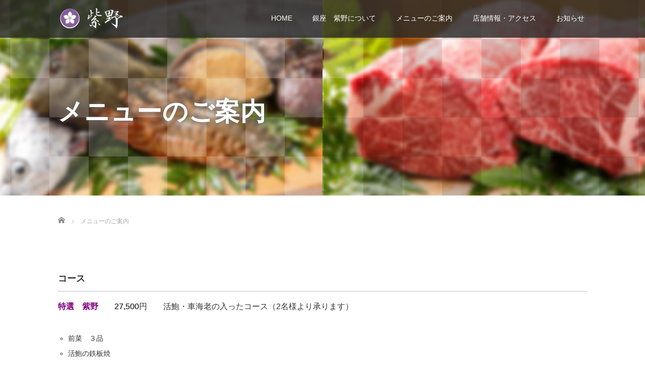

--- FILE ---
content_type: text/html; charset=UTF-8
request_url: http://www.ginza-shino.jp/menu/
body_size: 7370
content:

<!DOCTYPE html>
<html lang="ja">
<head>
  <meta charset="UTF-8">
  <meta name="viewport" content="width=device-width, initial-scale=1.0">
  <meta http-equiv="X-UA-Compatible" content="IE=edge">
  <meta name="format-detection" content="telephone=no">

  <title>銀座　鉄板焼紫野のメニュー案内</title>
  <meta name="description" content="コース特選　紫野　　27,500円　　活鮑・車海老の入ったコース（2名様より承ります） 	前菜　３品 	活鮑の鉄板焼 	車海老の鉄板焼 	海鮮の鉄板焼    １品 	季節の野菜焼　２品 	黒毛和牛ステーキ（フ...">

  
  <link rel="profile" href="http://gmpg.org/xfn/11">
  <link rel="pingback" href="http://www.ginza-shino.jp/cms/xmlrpc.php">

  <link rel='dns-prefetch' href='//s.w.org' />
<link rel="alternate" type="application/rss+xml" title="銀座　 紫野 &raquo; フィード" href="http://www.ginza-shino.jp/feed/" />
<link rel="alternate" type="application/rss+xml" title="銀座　 紫野 &raquo; コメントフィード" href="http://www.ginza-shino.jp/comments/feed/" />
		<script type="text/javascript">
			window._wpemojiSettings = {"baseUrl":"https:\/\/s.w.org\/images\/core\/emoji\/2.3\/72x72\/","ext":".png","svgUrl":"https:\/\/s.w.org\/images\/core\/emoji\/2.3\/svg\/","svgExt":".svg","source":{"concatemoji":"http:\/\/www.ginza-shino.jp\/cms\/wp-includes\/js\/wp-emoji-release.min.js?ver=4.8.25"}};
			!function(t,a,e){var r,i,n,o=a.createElement("canvas"),l=o.getContext&&o.getContext("2d");function c(t){var e=a.createElement("script");e.src=t,e.defer=e.type="text/javascript",a.getElementsByTagName("head")[0].appendChild(e)}for(n=Array("flag","emoji4"),e.supports={everything:!0,everythingExceptFlag:!0},i=0;i<n.length;i++)e.supports[n[i]]=function(t){var e,a=String.fromCharCode;if(!l||!l.fillText)return!1;switch(l.clearRect(0,0,o.width,o.height),l.textBaseline="top",l.font="600 32px Arial",t){case"flag":return(l.fillText(a(55356,56826,55356,56819),0,0),e=o.toDataURL(),l.clearRect(0,0,o.width,o.height),l.fillText(a(55356,56826,8203,55356,56819),0,0),e===o.toDataURL())?!1:(l.clearRect(0,0,o.width,o.height),l.fillText(a(55356,57332,56128,56423,56128,56418,56128,56421,56128,56430,56128,56423,56128,56447),0,0),e=o.toDataURL(),l.clearRect(0,0,o.width,o.height),l.fillText(a(55356,57332,8203,56128,56423,8203,56128,56418,8203,56128,56421,8203,56128,56430,8203,56128,56423,8203,56128,56447),0,0),e!==o.toDataURL());case"emoji4":return l.fillText(a(55358,56794,8205,9794,65039),0,0),e=o.toDataURL(),l.clearRect(0,0,o.width,o.height),l.fillText(a(55358,56794,8203,9794,65039),0,0),e!==o.toDataURL()}return!1}(n[i]),e.supports.everything=e.supports.everything&&e.supports[n[i]],"flag"!==n[i]&&(e.supports.everythingExceptFlag=e.supports.everythingExceptFlag&&e.supports[n[i]]);e.supports.everythingExceptFlag=e.supports.everythingExceptFlag&&!e.supports.flag,e.DOMReady=!1,e.readyCallback=function(){e.DOMReady=!0},e.supports.everything||(r=function(){e.readyCallback()},a.addEventListener?(a.addEventListener("DOMContentLoaded",r,!1),t.addEventListener("load",r,!1)):(t.attachEvent("onload",r),a.attachEvent("onreadystatechange",function(){"complete"===a.readyState&&e.readyCallback()})),(r=e.source||{}).concatemoji?c(r.concatemoji):r.wpemoji&&r.twemoji&&(c(r.twemoji),c(r.wpemoji)))}(window,document,window._wpemojiSettings);
		</script>
		<style type="text/css">
img.wp-smiley,
img.emoji {
	display: inline !important;
	border: none !important;
	box-shadow: none !important;
	height: 1em !important;
	width: 1em !important;
	margin: 0 .07em !important;
	vertical-align: -0.1em !important;
	background: none !important;
	padding: 0 !important;
}
</style>
<link rel='stylesheet' id='_tk-bootstrap-wp-css'  href='http://www.ginza-shino.jp/cms/wp-content/themes/amore_tcd028/includes/css/bootstrap-wp.css?ver=4.0.4' type='text/css' media='all' />
<link rel='stylesheet' id='_tk-bootstrap-css'  href='http://www.ginza-shino.jp/cms/wp-content/themes/amore_tcd028/includes/resources/bootstrap/css/bootstrap.min.css?ver=4.0.4' type='text/css' media='all' />
<link rel='stylesheet' id='_tk-font-awesome-css'  href='http://www.ginza-shino.jp/cms/wp-content/themes/amore_tcd028/includes/css/font-awesome.min.css?ver=4.1.0' type='text/css' media='all' />
<link rel='stylesheet' id='_tk-style-css'  href='http://www.ginza-shino.jp/cms/wp-content/themes/amore_tcd028/style.css?ver=4.0.4' type='text/css' media='all' />
<script type='text/javascript' src='http://www.ginza-shino.jp/cms/wp-includes/js/jquery/jquery.js?ver=1.12.4'></script>
<script type='text/javascript' src='http://www.ginza-shino.jp/cms/wp-includes/js/jquery/jquery-migrate.min.js?ver=1.4.1'></script>
<script type='text/javascript' src='http://www.ginza-shino.jp/cms/wp-content/themes/amore_tcd028/includes/resources/bootstrap/js/bootstrap.js?ver=4.8.25'></script>
<script type='text/javascript' src='http://www.ginza-shino.jp/cms/wp-content/themes/amore_tcd028/includes/js/bootstrap-wp.js?ver=4.8.25'></script>
<link rel='https://api.w.org/' href='http://www.ginza-shino.jp/wp-json/' />
<link rel="canonical" href="http://www.ginza-shino.jp/menu/" />
<link rel='shortlink' href='http://www.ginza-shino.jp/?p=41' />
<link rel="alternate" type="application/json+oembed" href="http://www.ginza-shino.jp/wp-json/oembed/1.0/embed?url=http%3A%2F%2Fwww.ginza-shino.jp%2Fmenu%2F" />
<link rel="alternate" type="text/xml+oembed" href="http://www.ginza-shino.jp/wp-json/oembed/1.0/embed?url=http%3A%2F%2Fwww.ginza-shino.jp%2Fmenu%2F&#038;format=xml" />
		<style type="text/css" id="wp-custom-css">
			/*
ここに独自の CSS を追加することができます。

詳しくは上のヘルプアイコンをクリックしてください。
*/

.list-body {
    display: none;
}		</style>
	  <script src="https://maps.googleapis.com/maps/api/js"></script>
  <script type="text/javascript" src="http://www.ginza-shino.jp/cms/wp-content/themes/amore_tcd028/parallax.js"></script>
  <script type="text/javascript" src="http://www.ginza-shino.jp/cms/wp-content/themes/amore_tcd028/js/jquery.elevatezoom.js"></script>

  <script type="text/javascript">
    jQuery(function() {
      jQuery(".zoom").elevateZoom({
        zoomType : "inner",
        zoomWindowFadeIn: 500,
        zoomWindowFadeOut: 500,
        easing : true
      });
    });
  </script>

  <link rel="stylesheet" media="screen and (max-width:771px)" href="http://www.ginza-shino.jp/cms/wp-content/themes/amore_tcd028/footer-bar/footer-bar.css?ver=4.0.4">
  <script type="text/javascript" src="http://www.ginza-shino.jp/cms/wp-content/themes/amore_tcd028/js/jscript.js"></script>

  <script type="text/javascript" src="http://www.ginza-shino.jp/cms/wp-content/themes/amore_tcd028/js/syncertel.js"></script>

  <link rel="stylesheet" href="http://www.ginza-shino.jp/cms/wp-content/themes/amore_tcd028/amore.css" type="text/css" />
  <link rel="stylesheet" media="screen and (max-width:641px)" href="http://www.ginza-shino.jp/cms/wp-content/themes/amore_tcd028/responsive.css?ver=4.0.4">
  <link rel="stylesheet" href="//maxcdn.bootstrapcdn.com/font-awesome/4.3.0/css/font-awesome.min.css">
  <style type="text/css">
          .site-navigation{position:fixed;}
    
  body { font-size:14px; }
  a {color: #7F5190;}
  a:hover {color: #AAAAAA;}
  #global_menu ul ul li a{background:#7F5190;}
  #global_menu ul ul li a:hover{background:#AAAAAA;}
  #previous_next_post a:hover{
    background: #AAAAAA;
  }
  .social-icon:hover{
    background-color: #7F5190 !important;
  }
  .up-arrow:hover{
    background-color: #7F5190 !important;
  }

  .menu-item:hover *:not(.dropdown-menu *){
    color: #7F5190 !important;
  }
  .menu-item a:hover{
    color: #7F5190 !important;
  }
  .button a, .pager li > a, .pager li > span{
    background-color: #AAAAAA;
  }
  .button a:hover, .pager li > a:hover{
    background-color: #7F5190;
  }
  .button-green a{
    background-color: #7F5190;
  }
  .button-green a:hover{
    background-color: #633374;
  }
  .timestamp{
    color: #7F5190;
  }
  .blog-list-timestamp{
    color: #7F5190;
  }
  .footer_main, .scrolltotop{
    background-color: #222222;
  }
  .scrolltotop_arrow a:hover{
    color: #7F5190;
  }


  .first-h1{
    color: #FFFFFF;
    text-shadow: 3px 3px 5px #292929 !important;
  }
  .second-body, .second-body{
    color: #333333;
  }
  .top-headline.third_headline{
      color: #FFFFFF;
      text-shadow: 0px 0px 10px #666666;
  }
  .top-headline.fourth_headline{
      color: #FFFFFF;
      text-shadow: 0px 0px 10px #666666;
  }
  .top-headline.fifth_headline{
      color: #FFFFFF;
      text-shadow: 0px 0px 10px #666666;
  }

  .top-headline{
      color: #FFFFFF;
      text-shadow: 0px 0px 10px #666666;
  }

  .thumb:hover:after{
      box-shadow: inset 0 0 0 7px #7F5190;
  }


    p { word-wrap:break-word; }
  
  */

.blog-list-body {
    display: none;
}
.list-body {
    display: none;
}
  #link01 {
  margin-top: -100px; /* 固定ナビの高さ分のネガティブマージン */
  padding-top: 100px; /* 打ち消し用のパディング */
}
#link02 {
  margin-top: -100px; /* 固定ナビの高さ分のネガティブマージン */
  padding-top: 100px; /* 打ち消し用のパディング */
}
#link03 {
  margin-top: -100px; /* 固定ナビの高さ分のネガティブマージン */
  padding-top: 100px; /* 打ち消し用のパディング */
}</style>

</head>

<body class="page-template page-template-page-nosidebar page-template-page-nosidebar-php page page-id-41">
  
  <div id="verytop"></div>
  <nav id="header" class="site-navigation">
      <div class="container">
      <div class="row">
        <div class="site-navigation-inner col-xs-120 no-padding" style="padding:0px">
          <div class="navbar navbar-default">
            <div class="navbar-header">
              <div id="logo-area">
                <div id='logo_image'>
<h1 id="logo" style="top:8px; left:0px;"><a href=" http://www.ginza-shino.jp/" title="銀座　 紫野" data-label="銀座　 紫野"><img class="h_logo" src="http://www.ginza-shino.jp/cms/wp-content/uploads/tcd-w/logo.png?1768387005" alt="銀座　 紫野" title="銀座　 紫野" /></a></h1>
</div>
                              </div>

            </div>

            <!-- The WordPress Menu goes here -->
            <div class="pull-right right-menu">
                                              <div class="collapse navbar-collapse"><ul id="main-menu" class="nav navbar-nav"><li id="menu-item-14" class="menu-item menu-item-type-post_type menu-item-object-page menu-item-home menu-item-14"><a title="HOME" href="http://www.ginza-shino.jp/">HOME</a></li>
<li id="menu-item-40" class="menu-item menu-item-type-post_type menu-item-object-page menu-item-40"><a title="銀座　紫野について" href="http://www.ginza-shino.jp/aboutus/">銀座　紫野について</a></li>
<li id="menu-item-46" class="menu-item menu-item-type-post_type menu-item-object-page current-menu-item page_item page-item-41 current_page_item current-menu-ancestor current-menu-parent current_page_parent current_page_ancestor menu-item-has-children menu-item-46 dropdown active"><a title="メニューのご案内" href="http://www.ginza-shino.jp/menu/" data-toggle="dropdown" class="dropdown-toggle" aria-haspopup="true">メニューのご案内 <span class="caret"></span></a>
<ul role="menu" class=" dropdown-menu">
	<li id="menu-item-69" class="menu-item menu-item-type-custom menu-item-object-custom current-menu-item menu-item-69 active"><a title="コース" href="/menu/#link01">コース</a></li>
	<li id="menu-item-70" class="menu-item menu-item-type-custom menu-item-object-custom current-menu-item menu-item-70 active"><a title="アラカルト" href="/menu/#link02">アラカルト</a></li>
	<li id="menu-item-71" class="menu-item menu-item-type-custom menu-item-object-custom current-menu-item menu-item-71 active"><a title="お飲み物" href="/menu/#link03">お飲み物</a></li>
</ul>
</li>
<li id="menu-item-47" class="menu-item menu-item-type-post_type menu-item-object-page menu-item-47"><a title="店舗情報・アクセス" href="http://www.ginza-shino.jp/access/">店舗情報・アクセス</a></li>
<li id="menu-item-53" class="menu-item menu-item-type-post_type menu-item-object-page menu-item-53"><a title="お知らせ" href="http://www.ginza-shino.jp/information/">お知らせ</a></li>
</ul></div>                                          </div>

          </div><!-- .navbar -->
       </div>
      </div>
    </div><!-- .container -->
  </nav><!-- .site-navigation -->

    <div class="amore-divider romaji" data-parallax="scroll" data-image-src="http://www.ginza-shino.jp/cms/wp-content/uploads/2017/11/header_image04.jpg">
    <div class="container">
      <div class="row">
        <div class="col-xs-120 no-padding">
          <h2 class="top-headline" style="margin-top: 50px; margin-bottom: -20px;">メニューのご案内</h2>
        </div>
      </div>
    </div>
  </div>

  <div class="container amore-inner-container">
    <div class="row">
      <div class="col-xs-120 no-padding single-page">
                      
<ul id="bread_crumb" class="clearfix">
 <li itemscope="itemscope" itemtype="http://data-vocabulary.org/Breadcrumb" class="home"><a itemprop="url" href="http://www.ginza-shino.jp/"><span itemprop="title">Home</span></a></li>

 <li class="last">メニューのご案内</li>

 </ul>
                    <div class="row article"><h3 id="link01"><strong>コース</strong></h3>
<p><span style="color: #800080;"><strong>特選　紫野　</strong>　<span style="color: #000000;">27,5</span><span style="color: #000000;">00</span></span>円　　活鮑・車海老の入ったコース（2名様より承ります）</p>
<ul>
<li>前菜　３品</li>
<li>活鮑の鉄板焼</li>
<li>車海老の鉄板焼</li>
<li>海鮮の鉄板焼    １品</li>
<li>季節の野菜焼　２品</li>
<li>黒毛和牛ステーキ（フィレまたはサーロイン）</li>
<li>ガーリックライス</li>
<li>お新香、味噌椀</li>
<li>水菓子</li>
</ul>
<p><strong><span style="color: #993366;">紫　　野</span>　</strong>　24,200円　　その日のおすすめと活鮑の入ったコース（2名様より承ります）</p>
<ul>
<li>前菜　３品</li>
<li>活鮑の鉄板焼</li>
<li>海鮮の鉄板焼    ２品</li>
<li>季節の野菜焼　２品</li>
<li>黒毛和牛ステーキ（フィレまたはサーロイン）</li>
<li>ガーリックライス</li>
<li>お新香、味噌椀</li>
<li>水菓子</li>
</ul>
<p><span style="color: #800080;"><strong>ゆ　か　り</strong>  　 </span>19,800円　　その日のおすすめと当店名物のはんぺんの入ったコース</p>
<ul>
<li>前菜　３品</li>
<li>日本橋神茂のはんぺん</li>
<li>海鮮の鉄板焼　２品</li>
<li>季節野菜の鉄板焼　２品</li>
<li>黒毛和牛ステーキ（フィレまたはサーロイン）</li>
<li>ガーリックライス</li>
<li>お新香、味噌椀</li>
<li>味噌椀</li>
</ul>
<p><strong><span style="color: #800080;">ぎ　ん　ざ　　</span></strong><span style="color: #000000;">20,900円　　</span>活鮑の入ったすこし軽めのコース（2名様より承ります）</p>
<ul>
<li>前菜　３品</li>
<li>活鮑の鉄板焼</li>
<li>海鮮の鉄板焼　１品</li>
<li>季節野菜の鉄板焼　２品</li>
<li>黒毛和牛ステーキ（フィレまたはサーロイン）</li>
<li>ガーリックライス</li>
<li>お新香、味噌椀</li>
<li>水菓子</li>
</ul>
<h5>　※価格は全て税込価格です。別途サービス料10％を加算いたします。</h5>
<p>&nbsp;</p>
<h3 id="link02"><strong>アラカルト</strong></h3>
<h4>特選和牛ステーキ</h4>
<ul>
<li>シャトーブリアン・・・・9,900円（100g～）</li>
<li>サーロイン／フィレ・・・7,700円（100g～）</li>
</ul>
<h4>海鮮</h4>
<ul>
<li>活鮑</li>
<li>車海老</li>
<li>甘鯛</li>
<li>帆立貝</li>
<li>烏賊</li>
<li>ふぐ（冬季限定）</li>
<li>季節の白身魚（お尋ねください）</li>
<li>牡蠣（冬季限定）</li>
<li>日本橋神茂のはんぺん</li>
</ul>
<h4>野菜</h4>
<ul>
<li>アスパラガス</li>
<li>しいたけ</li>
<li>淡路の玉ねぎ</li>
<li>じゃがいも</li>
<li>もやし</li>
<li>万願寺唐辛子（夏季限定）</li>
<li>ほうれんそう（冬季限定）</li>
<li>下仁田ねぎ（冬季限定）</li>
</ul>
<h4>お食事・デザート</h4>
<ul>
<li>ガーリックライス</li>
<li>自家製浅漬</li>
<li>味噌椀</li>
<li>水菓子</li>
</ul>
<p>ワイン、国産ウィスキー、季節の日本酒、焼酎等各種取り揃えございます</p>
<p>詳細は<a href="http://www.ginza-shino.jp/cms/wp-content/uploads/2025/02/drinkmenu2025.pdf">こちら</a>をご覧ください</p>
<p>ワインリストは<a href="http://www.ginza-shino.jp/cms/wp-content/uploads/2025/02/wine-list2025.pdf">こちら</a>からご覧いただけます（どちらもpdfファイルが開きます）</p>
</div>
      </div>
    </div>
  </div>


<div id="footer">
  <div class="container" style="padding-bottom:10px; padding-top:10px;">
    <div class="row hidden-xs">
      <div class="col-xs-60 col-xs-offset-30 text-center">
              </div>
      <div class="col-xs-30 text-right">
                        <a class="target_blank" href="http://www.ginza-shino.jp/feed/"><img src="http://www.ginza-shino.jp/cms/wp-content/themes/amore_tcd028/images/rss.png" class="social-icon" alt="rss"></a>      </div>
    </div>

    <div class="row visible-xs">
      <div class="col-xs-120 text-center">
              </div>
      <div class="col-xs-120 footer_mobile_menu_wrapper">
                            <div id="footer-menu-1" class="footer_mobile_menu clearfix">
           <ul id="menu-%e3%83%95%e3%83%83%e3%82%bf%e3%83%bcnavi01%ef%bc%88%e5%b7%a6%e5%88%97%ef%bc%89" class="menu"><li id="menu-item-19" class="menu-item menu-item-type-post_type menu-item-object-page menu-item-home menu-item-19"><a href="http://www.ginza-shino.jp/">トップページ</a></li>
<li id="menu-item-49" class="menu-item menu-item-type-post_type menu-item-object-page menu-item-49"><a href="http://www.ginza-shino.jp/aboutus/">銀座　紫野について</a></li>
<li id="menu-item-48" class="menu-item menu-item-type-post_type menu-item-object-page current-menu-item page_item page-item-41 current_page_item menu-item-48"><a href="http://www.ginza-shino.jp/menu/">メニューのご案内</a></li>
</ul>          </div>
                                      <div id="footer-menu-2" class="footer_mobile_menu clearfix">
           <ul id="menu-%e3%83%95%e3%83%83%e3%82%bf%e3%83%bcnavi02%ef%bc%88%e5%8f%b3%e5%88%97%ef%bc%89" class="menu"><li id="menu-item-50" class="menu-item menu-item-type-post_type menu-item-object-page menu-item-50"><a href="http://www.ginza-shino.jp/access/">店舗情報・アクセス</a></li>
<li id="menu-item-52" class="menu-item menu-item-type-post_type menu-item-object-page menu-item-52"><a href="http://www.ginza-shino.jp/information/">お知らせ</a></li>
</ul>          </div>
                                                            </div>
      <div class="col-xs-120 text-center footer_social_link_wrapper">
              <ul class="user_sns clearfix" id="footer_social_link">
                                                                      <li class="rss"><a class="target_blank" href="http://www.ginza-shino.jp/feed/">RSS</a></li>       </ul>
             </div>
    </div>
  </div>
</div>


<div class="hidden-xs footer_main">
  <div class="container amore-section" style="padding: 60px 0 50px;">
    <div class="row" style="color:white; width:740px; margin:0 auto;">
      <div class="col-xs-120 text-center romaji"><div id="footer_logo_area" style="top:0px; left:0px;">
<h3 id="footer_logo">
<a href="http://www.ginza-shino.jp/" title="銀座　 紫野"><img class="f_logo" src="http://www.ginza-shino.jp/cms/wp-content/uploads/tcd-w/footer-image.png" alt="銀座　 紫野" title="銀座　 紫野" /></a>
</h3>
</div>
</div>
    </div>
        <div class="row" style="color:white; width:360px; margin:0 auto;">

            <div class="col-xs-60 no-padding hidden-xs">
          <div class="footer-menu collapse navbar-collapse"><ul id="menu-%e3%83%95%e3%83%83%e3%82%bf%e3%83%bcnavi01%ef%bc%88%e5%b7%a6%e5%88%97%ef%bc%89-1" class="nav navbar-nav"><li class="menu-item menu-item-type-post_type menu-item-object-page menu-item-home menu-item-19"><a title="トップページ" href="http://www.ginza-shino.jp/">トップページ</a></li>
<li class="menu-item menu-item-type-post_type menu-item-object-page menu-item-49"><a title="銀座　紫野について" href="http://www.ginza-shino.jp/aboutus/">銀座　紫野について</a></li>
<li class="menu-item menu-item-type-post_type menu-item-object-page current-menu-item page_item page-item-41 current_page_item menu-item-48 active"><a title="メニューのご案内" href="http://www.ginza-shino.jp/menu/">メニューのご案内</a></li>
</ul></div>      </div>
                  <div class="col-xs-60 no-padding hidden-xs">
          <div class="footer-menu collapse navbar-collapse"><ul id="menu-%e3%83%95%e3%83%83%e3%82%bf%e3%83%bcnavi02%ef%bc%88%e5%8f%b3%e5%88%97%ef%bc%89-1" class="nav navbar-nav"><li class="menu-item menu-item-type-post_type menu-item-object-page menu-item-50"><a title="店舗情報・アクセス" href="http://www.ginza-shino.jp/access/">店舗情報・アクセス</a></li>
<li class="menu-item menu-item-type-post_type menu-item-object-page menu-item-52"><a title="お知らせ" href="http://www.ginza-shino.jp/information/">お知らせ</a></li>
</ul></div>      </div>
                      </div>
  </div>
  <div class="scrolltotop">
    <div class="scrolltotop_arrow"><a href="#verytop">&#xe911;</a></div>
  </div>
</div>

<div class="copr">
  <div class="container">
    <div class="row">
      <div class="col-sm-60 text-left hidden-xs">
        <span class="footer-zipcode">〒1040061</span>        <span class="footer-address">東京都中央区銀座3-7-20　銀座日本料理会館地下1階</span>        <span class="footer-phone">03-6263-0829</span>      </div>
      <div class="col-sm-60 text-right hidden-xs romaji">
        <span class="copyright">Copyright &copy;&nbsp; <a href="http://www.ginza-shino.jp/">銀座　 紫野</a> All Rights Reserved.</span>
      </div>
      <div class="col-sm-120 text-center visible-xs romaji">
        <span class="copyright">&copy;&nbsp; <a href="http://www.ginza-shino.jp/">銀座　 紫野</a> All Rights Reserved.</span>
      </div>
    </div>
  </div>
</div>

  <div id="return_top">
    <a href="#header_top"><span>PAGE TOP</span></a>
  </div>

<script type='text/javascript' src='http://www.ginza-shino.jp/cms/wp-content/themes/amore_tcd028/includes/js/skip-link-focus-fix.js?ver=20130115'></script>
<script type='text/javascript' src='http://www.ginza-shino.jp/cms/wp-includes/js/wp-embed.min.js?ver=4.8.25'></script>

<script type="text/javascript">

    var canLoad = true

    function page_ajax_get(){
      var page = jQuery('.paged').last().attr('data-paged') || 2;
      var cat = null;
      var ajaxurl = 'http://www.ginza-shino.jp/cms/wp-admin/admin-ajax.php';

      canLoad = false

      jQuery.ajax({
        type: 'POST',
        url: ajaxurl,
        data: {"action": "load-filter", cat: cat, paged:page },
        success: function(response) {
          if(response.length > 100){
            var id = page - 1;
            id.toString();
            jQuery("#infiniscroll").html(jQuery("#infiniscroll").html() + response);
          } else {
            jQuery("#pagerlink").html("最終ページ")
            jQuery("#pagerbutton").attr("disabled", "disabled")
          }

          setTimeout(function(){ canLoad = true }, 2000)
        }
      })
    }
    
  jQuery(window).load(function(){

    jQuery("#site-cover").fadeOut('slow');

    var cat = null
    var currentSlide = -1

    var fixStuff = function(){
      jQuery(".heightaswidth").each(function(){
        jQuery(this).css('height', jQuery(this).outerWidth())
      })

/* ここ削除 */
    
      jQuery(".verticalcenter").each(function(){
        var center = (jQuery(this).parent().width() / 2) - parseInt(jQuery(this).parent().css('padding-top'))
        //var size = jQuery(this).outerHeight() / 2
        var size = 13;
        jQuery(this).css('padding-top', center - size + 20)
      })

      jQuery(".verticalcentersplash").each(function(){
        var center = jQuery(window).height() / 2
        var size = jQuery(this).outerHeight() / 2
        jQuery(this).css('padding-top', center - size)
      })
    }

    // var nextSlide = function(){
    //   currentSlide++
  
    //   if(jQuery("[data-order='" + currentSlide + "']").length == 0) currentSlide = 0

    //   jQuery('.parallax-mirror[data-order]').fadeOut("slow");
    //   jQuery("[data-order='" + currentSlide + "']").fadeIn("slow");
    // }

    //   jQuery('.parallax-mirror[data-order]').hide();


    var nextSlide = function(){      
      currentSlide++
  
      if(jQuery("[data-order='" + currentSlide + "']").length == 0) currentSlide = 0

            // if( $( window ).width() > 767 ){
        jQuery('.parallax-mirror[data-order]').fadeOut("slow");
      // } else {
            // }
      
      jQuery("[data-order='" + currentSlide + "']").fadeIn("slow");
    }

            // if( $( window ).width() > 767 ){
        jQuery('.parallax-mirror[data-order]').hide();
      // } else {
            // }


      fixStuff();
      nextSlide();

     setInterval(nextSlide, 3000);


     setInterval(function(){
      jQuery(".fade-me-in").first().fadeIn().removeClass('fade-me-in');
     }, 200)



     jQuery(window).resize(function() {
      fixStuff();
     });




    if (jQuery("#telephone").length && jQuery("#logo").length) {
      jQuery("#telephone").css('left', jQuery("#logo").width() + 30)
    }

    jQuery('#topcover').addClass('topcover-visible')

    jQuery("a[href*=#]:not([href=#])").click(function(){
      if(location.pathname.replace(/^\//,"")==this.pathname.replace(/^\//,"")&&location.hostname==this.hostname){
        var e=jQuery(this.hash);
        if(e=e.length?e:jQuery("[name="+this.hash.slice(1)+"]"),e.length)return jQuery("html,body").animate({scrollTop:e.offset().top},1e3),!1
      }
    })

    $(".menu-item, .menu-item a").click(function(){ })

    jQuery(window).scroll(function(){
      var center = jQuery(window).height() - 300

/*

      if(jQuery(window).scrollTop() > jQuery("#footer").offset().top - jQuery(window).height() && canLoad){
        page_ajax_get();
      }
*/

      jQuery('.invisibletexteffect').each(function(){
        var percentFromCenter = Math.abs(( (jQuery(this).offset().top + jQuery(this).outerHeight() / 2 ) - jQuery(document).scrollTop()) - center) / center

        if(percentFromCenter < 1)
          jQuery(this).removeClass('offsetted')
      })


    })
  })

  </script>


 
</body>
</html>